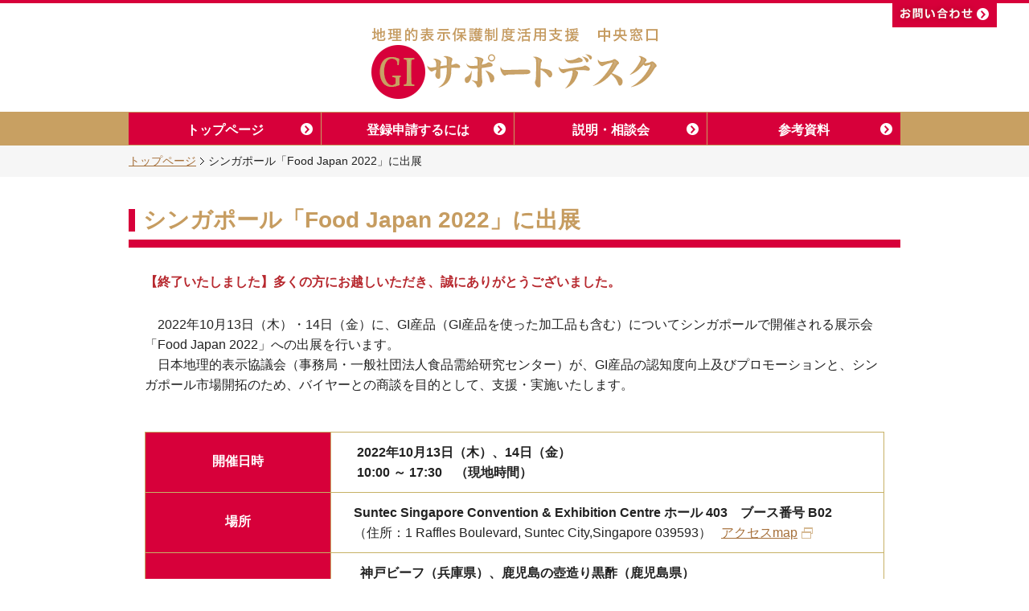

--- FILE ---
content_type: text/html
request_url: http://www.fmric.or.jp/gidesk/event/foodjapan2210.html
body_size: 3911
content:
<!DOCTYPE HTML>
<html>
<head>
<meta charset="UTF-8">
<title>シンガポール「Food Japan 2022」 - GI サポートデスク - 地理的表示保護制度活用支援 中央窓口</title>
<meta name="description" content="地理的表示（GI）の登録申請手続きや申請内容に係るご相談窓口です。">
<meta name="keywords" content="地理的表示保護制度,中央窓口,GI,GIサポートデスク">
<meta property="og:title" content="GIサポートデスク -地理的表示保護制度活用支援 中央窓口" />
<meta property="og:type" content="website" />
<meta property="og:url" content="http://www.fmric.or.jp/gidesk/" />
<meta property="og:image" content="http://www.fmric.or.jp/gidesk/img/ogp.png" />
<meta property="og:site_name" content="GIサポートデスク" />
<meta property="og:description" content="このウェブサイトは、地理的表示（GI）の登録申請手続きや申請内容に係るご相談窓口サイトです。" />
<link rel="shortcut icon" href="http://www.fmric.or.jp/gidesk/img/favicon.ico" type="image/vnd.microsoft.icon">
<link href="../common/css/style.css" rel="stylesheet" type="text/css">
<link href="css/event.css" rel="stylesheet" type="text/css">
<link href="../common/css/jquery.jscrollpane.css" rel="stylesheet" type="text/css">
<script type="text/javascript" src="../common/js/jquery.js"></script>
<script type="text/javascript" src="../common/js/script.js"></script>
<script type="text/javascript" src="../common/js/jquery.jscrollpane.min.js"></script>
<script type="text/javascript">
$(function(){
	$('.scroll_area').jScrollPane();
});
</script>
</head>
<body id="secondary">
<div id="wrap"> 
 <!-- header -->
 <div id="header">
  <h1><a href="../index.html"><img src="../common/img/title.png" width="358" height="90" alt="地理的表示保護制度活用支援　中央窓口 GIサポートデスク"></a></h1>
  <div id="contaBtn"><a href="https://ssl.alpha-prm.jp/fmric.or.jp/gidesk/contact.html" target="_blank"><img src="../common/img/btn_header_contact.png" alt="お問い合わせ" width="130" height="34"></a></div>
  <div id="navArea">
   <div id="globalNav">
    <ul id="fade-in2" class="dropmenu">
       <li><a href="../index.html" class="line arrow">トップページ</a>
      <ul>
       <li><a href="../index.html#aboutGi">地理的表示（GI）保護制度とは</a></li>
       <li><a href="../index.html#contact">登録申請に係る相談窓口</a></li>
       <li><a href="../index.html#blockAdviser">GIアドバイザーのご紹介</a></li>
       <li><a href="../index.html#agencies">行政機関の連絡先</a></li>
      </ul>
     </li>
     <li><a href="../application/index.html" class="line arrow">登録申請するには</a>
      <ul>
       <li><a href="../application/index.html#prepare">申請するにあたって</a></li>
       <li><a href="../application/index.html#application">登録申請の流れ</a></li>
       <li><a href="../application/index.html#judge">審査の流れ</a></li>
       <li><a href="../application/attachment.html#tenpu">添付書類について</a></li>
      </ul>
     </li>
     <li><a href="index.html" class="line arrow">説明・相談会</a>
      <ul>
       <!--<li><a href="#outline">説明・相談会概要</a></li>
       <li><a href="#form">事例報告会のお申し込み</a></li>-->
      </ul>
     </li>
     <li><a href="../reference/index.html" class="arrow">参考資料</a>
	  <ul>
       <!--<li><a href="../research/research.html">【公募】GI海外保護・侵害対策事業</a></li>-->      
       <li><a href="../Video/index.html">GI保護制度と申請の概要【動画】</a></li>
       <li><a href="../pamphlet/index.html">まるわかりGI百科　2021</a></li>
       <li><a href="../reference/index.html#r01">GI産品情報発信サイトのご紹介</a></li>
       <li><a href="../Bergamo declaration/Bergamo.html"><font size="-2">G7GIカンファレンスとベルガモ宣言</font></a></li>
      </ul>
     </li>
    </ul>
   </div>
  </div>
  <!-- /header --> 
  <!-- breadArea -->
  <div id="breadArea">
   <div class="bread-list">
    <ul class="cf">
     <li><a href="../index.html">トップページ</a></li>
     <li>シンガポール「Food Japan 2022」に出展</li>
    </ul>
   </div>
  </div>
 </div>
 <!-- /breadArea --> 
 <!-- contents -->
 <div id="contents"> 
  <!-- outline -->
  <div id="outline" class="section cf fix-anchor first">

   <div class="ttl-line">
    <h2>シンガポール「Food Japan 2022」に出展</h2>
   </div>

	<div class="indent">
  <p class="mb10"><strong><span class="akane">【終了いたしました】多くの方にお越しいただき、誠にありがとうございました。</span></strong></p><br>
   <p class="mb10">　2022年10月13日（木）・14日（金）に、GI産品（GI産品を使った加工品も含む）についてシンガポールで開催される展示会「Food Japan 2022」への出展を行います。<br>
　日本地理的表示協議会（事務局・一般社団法人食品需給研究センター）が、GI産品の認知度向上及びプロモーションと、シンガポール市場開拓のため、バイヤーとの商談を目的として、支援・実施いたします。</p><br><br>

<table class="event-list">
  <tr>
        <th><strong>開催日時</strong></th>
        <td><p><strong> &nbsp;&nbsp;&nbsp;&nbsp;&nbsp;2022年10月13日（木）、14日（金）<br>&nbsp;&nbsp;&nbsp;&nbsp;&nbsp;10:00 ～ 17:30　（現地時間）</strong></p></td>
       </tr>
       <tr>
        <th><strong>場所</strong></th>
        <td><p> &nbsp;&nbsp;&nbsp; <strong> Suntec Singapore Convention & Exhibition Centre ホール 403　ブース番号 B02</strong><br>
			&nbsp;&nbsp;&nbsp;&nbsp;（住所：1 Raffles Boulevard, Suntec City,Singapore 039593）&nbsp;&nbsp;&nbsp;<a href="https://oishii-world.com/attend/place/" target="_blank" class="blank">アクセスmap</a></p></td>
       </tr>
       <tr>
        <th><strong>出展予定のGI登録産品<br>（GI産品を使った加工品も含む）</strong></th>
        <td><p><strong>&nbsp;&nbsp;&nbsp;&nbsp;&nbsp;&nbsp;神戸ビーフ（兵庫県）、鹿児島の壺造り黒酢（鹿児島県）<br> 
		&nbsp;&nbsp;&nbsp;&nbsp;&nbsp;&nbsp;くろさき茶豆（新潟県）、紀州金山寺味噌（和歌山県）<br> 
		&nbsp;&nbsp;&nbsp;&nbsp;&nbsp;&nbsp;八丁味噌（愛知県）、いぶりがっこ（秋田県）<br>
		&nbsp;&nbsp;&nbsp;&nbsp;&nbsp;&nbsp;檜山海参（北海道）、ところピンクにんにく（北海道）<br>
		&nbsp;&nbsp;&nbsp;&nbsp;&nbsp;&nbsp;※鹿児島黒牛（鹿児島県）が個別出展</strong></p></td>
       </tr>
       <tr>
        <th><strong>展示会</strong></th>
        <td>&nbsp;&nbsp;&nbsp;&nbsp;&nbsp;&nbsp;<strong>Food Japan 2022</strong>&nbsp;&nbsp;&nbsp;<a href="https://oishii-world.com/" target="_blank" class="blank">https://oishii-world.com/</a></td>
       </tr>
       <tr>
        <th><strong>出展概要</strong></th>
        <td><p>&nbsp;&nbsp;&nbsp;&nbsp;&nbsp;&nbsp;<a href="pdf/GI-foodjapan2022.pdf" target="_blank" class="blank">出展概要（pdf、664KB)</a></p></td>
       </tr>
       <tr>
        <th><strong>事務局</strong></th>
        <td><p>&nbsp;&nbsp;&nbsp;&nbsp;&nbsp;&nbsp;<strong>一般社団法人食品需給研究センター</strong>　<a href="https://www.fmric.or.jp/gidesk/" target="_blank" class="blank">https://www.fmric.or.jp/gidesk/</a><br>&nbsp;&nbsp;&nbsp;&nbsp;&nbsp;&nbsp;TEL　03-5567-1991　　米澤、小野、小林、江端、関根</p></td>
       </tr>
       <!--<tr>
        <th><strong>開催案内</strong></th>
        <td><p>詳しい内容につきましては、こちらの<a href="pdf/GI-fujisaki2111.pdf" target="_blank"><strong>開催案内</strong></a>をご覧ください。<a href="pdf/GI-fujisaki2111.pdf" target="_blank"><div align="center"><div style="margin-right:40px;"><img src="img/GI-fujisaki2111.png" width="200" height="282" alt="開催案内"></div></a></p></td>
       </tr>-->
       
    </table>
    <br><br><br><br>


 
 
 
    </div>
   
  </div>
  <!--  /outline --> 

    </div>
 <!-- /contents -->

  <div class="pagetop"><a href="#wrap"><img src="../common/img/btn_pagetop.png" width="45" height="45" alt="pageTop"></a></div>

 <div id="footNav">
  <div id="siteMap" class="cf">
   <div class="s-group">
    <h4><a href="../index.html">トップページ</a></h4>
    <ul>
       <li><a href="../index.html#aboutGi">地理的表示（GI）保護制度とは</a></li>
       <li><a href="../index.html#contact">登録申請に係る相談窓口</a></li>
       <li><a href="../index.html#blockAdviser">GIアドバイザーのご紹介</a></li>
       <li><a href="../index.html#agencies">行政機関の連絡先</a></li>
    </ul>
   </div>
   <div class="s-group">
    <h4><a href="../application/index.html" class="line arrow">登録申請するには</a></h4>
    <ul>
       <li><a href="../application/index.html#prepare">申請するにあたって</a></li>
       <li><a href="../application/index.html#application">登録申請の流れ</a></li>
       <li><a href="../application/index.html#judge">審査の流れ</a></li>
       <li><a href="../application/attachment.html#tenpu">添付書類について</a></li>
    </ul>
   </div>
   <div class="s-group">
    <h4><a href="index.html" class="line arrow">説明・相談会</a></h4>
    <ul>
     <!--<li><a href="#form">事例報告会のお申し込み</a></li>-->
    </ul>
   </div>
      <div class="s-group">
    <h4><a href="../reference/index.html" class="line arrow">参考資料</a></h4>
    <ul>
     <!--<li><a href="../research/research.html">【公募】GI海外保護・侵害対策事業</a></li>-->
      <li><a href="../Video/index.html">GI保護制度と申請の概要【動画】</a></li>
      <li><a href="../pamphlet/index.html">まるわかりGI百科　2021</a></li>
      <li><a href="../reference/index.html#r01">GI産品情報発信サイトのご紹介</a></li>
      <li><a href="../Bergamo declaration/Bergamo.html"><font size="-2">G7GIカンファレンスとベルガモ宣言</font></a></li>
    </ul>
     </div>
   <!--<div class="s-group">
    <h4><a href="../faq/index.html" class="arrow">よくあるご質問(準備中)</a></h4>
    <ul>
     <li><a href="../faq/index.html#q01">制度について</a></li>
     <li><a href="../faq/index.html#q02">申請内容について</a></li>
     <li><a href="../faq/index.html#q03">申請書作成について</a></li>
     <li><a href="../faq/index.html#q04">その他</a></li>
    </ul>
   </div>-->
  </div>
  <!-- addition -->
  <div id="addition">
    <p>令和５年度地理的表示活用推進支援事業は、<br><a href="https://www.jgic.jp/">日本地理的表示協議会（JGIC）</a>が農林水産省補助事業の一環として進めています。</p>
  </div>
  <!-- /addition --> 
 </div>
 <!-- footer -->
 <div id="footer">
  <p class="ttl">令和５年度地理的表示活用推進支援事業</p>
  <p class="txt">地理的表示保護制度　中央相談窓口（愛称：GIサポートデスク）<br>
   〒114-0024　東京都北区西ヶ原3-1-12（一般社団法人食品需給研究センター内）</p>
 </div>
 <!-- /footer -->
 
 <address class="copy">
 Copyright &copy; 一般社団法人食品需給研究センター All Right Reserved.
 </address>
</div>
</body>
</html>


--- FILE ---
content_type: text/css
request_url: http://www.fmric.or.jp/gidesk/common/css/style.css
body_size: 5360
content:
@charset "UTF-8";
/*-------------------------------------------------------------------
Reset Style
-------------------------------------------------------------------*/
body,div,dl,dt,dd,ul,ol,li,h1,h2,h3,h4,h5,h6,form,input,textarea,p,blockquote,th,td {
	margin:0;
	padding:0;
}
table {
	border-collapse:collapse;
	border-spacing:0;
}
img {
	border:0;
	vertical-align: bottom;
}

ol,
ul {
	list-style:none;
}

h1, h2, h3, h4, h5, h6 {
	font-size:100%;
	font-weight:normal;
}

q:before,
q:after {
	content:'';
}

address, caption, em, var {
  font-style: normal;
  font-weight: normal;
}
ol, ul {
  list-style: none;
}
caption, th {
  text-align: left;
}

/* Clear Fix - floatの親要素に設定し、floatを解除 */
.cf { zoom:1; }
.cf:after {
    content: "";
    display: block;
    clear: both;
}
.clear { clear: both; }
.f-left { float: left; }
.f-right { float: right; }

/*-------------------------------------------------------------------
Base Style
-------------------------------------------------------------------*/
body {
  font-size: 100%;
  color: #222;
  font-family: "メイリオ", Meiryo, "ヒラギノ角ゴ Pro W3", "Hiragino Kaku Gothic Pro", sans-serif;
}

.section { margin-bottom: 40px; margin-top: -130px; padding-top: 130px; /* fixヘッダーのアンカーリンク位置調整 */ }
#secondary .section { margin-bottom: 40px; margin-top: -100px; padding-top: 100px; /* fixヘッダーのアンカーリンク位置調整 */ }
.indent { padding: 0 20px; }

.mt10 { margin-top: 10px; }
.mt15 { margin-top: 15px; } 
.mt20 { margin-top: 20px; } 
.mt25 { margin-top: 25px; } 
.mt30 { margin-top: 30px; } 
.mt40 { margin-top: 40px; } 
.mt50 { margin-top: 50px; } 

.mb0 { margin-bottom: 0px !important; }
.mb10 { margin-bottom: 10px; } 
.mb20 { margin-bottom: 20px; } 
.mb25 { margin-bottom: 25px; } 
.mb30 { margin-bottom: 30px; } 
.mb40 { margin-bottom: 40px; } 
.mb50 { margin-bottom: 50px; }

.ml15 { margin-left: 15px; } 
.ml40 { margin-left: 40px; } 

.bg01 { background-color: #f3edd9; }
.list-type { list-style-type: disc; margin-left: 20px; }
.d-list { list-style-type: decimal; }
.outline { font-weight: 600; margin-bottom: 30px; }
a:hover img {
 opacity: 0.5;
 filter: alpha(opacity=50);
 -moz-opacity: 0.5;
}
a.blank { background: url(../img/icon_link.gif) right center no-repeat; padding-right: 20px; }
a.pdf { background: url(../img/icon_pdf.png) right center no-repeat; padding-right: 20px; }

/*-------------------------------------------------------------------
header
-------------------------------------------------------------------*/
#wrap { border-top: 4px solid #d7003a; width: 100%; padding-top: 30px; background-color: #fff; text-align: center; }
#header h1 { margin-bottom: 15px; }
#imageArea { width: 100%; height: 118px; background: #c8a062 url(../img/image_area.jpg) center top repeat-x; }
#contaBtn { position:absolute; top: 0; right: 40px; width: 130px; height: 34px; }

/*-------------------------------------------------------------------
nav
-------------------------------------------------------------------*/
#navArea { width: 100%; height: 42px; background-color: #c8a062; margin-bottom: 30px; }
.fixed { position: fixed !important; top: 0px !important; left: 0px !important; z-index: 10000; }
#globalNav { width: 960px; height: 42px; margin: 0 auto; position: relative; }
#globalNav .dropmenu{
  *zoom: 1;
  list-style-type: none;
  width: 960px;
  margin: 1px auto 30px;
  padding: 0;
		position: absolute;
		top: 0;
		left: 0;
}
.dropmenu:before, .dropmenu:after{
  content: "";
  display: table;
}
.dropmenu:after{
  clear: both;
}
.dropmenu li{
  position: relative;
  width: 25%;/*320px fmric160627変更-3分割の場合*/
  float: left;
  margin: 0;
  padding: 0;
  text-align: center;
}
.dropmenu li .line {
	border-right: 1px solid #c8a062;
}
.dropmenu li a.arrow,
.dropmenu li a:hover.arrow,
.dropmenu li:hover > a.arrow {
	background: #d7003a url(../img/bg_btn.png) right center no-repeat;
}
.dropmenu li a{
  display: block;
  margin: 0;
  padding: 14px 0 10px;
  background: #d7003a;
  color: #fff;
  font-size: 16px;
  line-height: 1;
  text-decoration: none;
}
@media screen and (-webkit-min-device-pixel-ratio:0) {
	.dropmenu li a{
		font-weight: bold;
		-webkit-font-smoothing: antialiased;
	}
}
.dropmenu li a.active { background-color: #a56f39; text-decoration: underline; }
.dropmenu li a.arrow-active,
.dropmenu li a:hover.arrow-active,
.dropmenu li:hover > a.arrow-active {
	background: #a56f39 url(../img/bg_btn_active.png) right center no-repeat;
}
.dropmenu li ul{
  list-style: none;
  position: absolute;
  z-index: 100002;
  top: 100%;
  left: 0;
  margin: 0;
  padding: 0;
}
.dropmenu li ul li{
  width: 100%;/*320px fmric160627変更-3分割の場合*/
}
.dropmenu li ul li a{
  padding: 13px 15px;
  border-top: 1px solid #eb7f9c;
  background: #d7003a;
  text-align: left;
		font-size: 12px;
}
.dropmenu li:hover > a{
  background: #d7003a;
}
.dropmenu li a:hover{
  background: #eb7f9c;
}
#fade-in2 li ul{
  opacity: 0;
  top: 50%;
  visibility: hidden;
  transition: .5s;
}
#fade-in2 li:hover ul{
  top: 100%;
  visibility: visible;
  opacity: 1;
}
/* 第二階層 */
#secondary h1 { margin-bottom: 15px; }
#secondary #navArea { margin-bottom: 0; } 
#breadArea { background-color: #f6f6f6; padding: 12px 0; margin-bottom: 30px; }
.bread-list { text-align:left; width: 960px; margin: 0 auto; font-size: 14px; }
.bread-list li { float:left; line-height:110%; }
.bread-list li a { margin-right:5px; padding-right:10px; background:url(../img/breadlist.gif) no-repeat right center; }

#breadArea a:link { color: #a56f39; text-decoration: underline; }
#breadArea a:visited { color: #a56f39; text-decoration: underline; }
#breadArea a:hover { color: #e8dcb3; text-decoration: none; }
#breadArea a:active { color: #e8dcb3; text-decoration: none; }



/*-------------------------------------------------------------------
contents
-------------------------------------------------------------------*/
#contents { width: 960px; margin: 0 auto; text-align: left; }
#contents a:link { color: #a56f39; text-decoration: underline; }
#contents a:visited { color: #a56f39; text-decoration: underline; }
#contents a:hover { color: #e8dcb3; text-decoration: none; }
#contents a:active { color: #e8dcb3; text-decoration: none; }

.ttl-line { border-bottom: 10px solid #d7003a; padding-top: 10px; padding-bottom: 10px; margin-bottom: 30px; }
.ttl-line h2 { font-size: 28px; color: #c69c60; font-weight: bold; line-height: 1.0; border-left: 8px solid #d7003a; padding: 0 0 0 10px; }
h3 { font-size: 24px; font-weight: bold; line-height: 1.4; margin-bottom: 25px; }
#contents p { line-height: 1.6; color: #222; }

/* news */
#news { border: 1px solid #d7003a; margin-bottom: 10px; font-size: 12px;/*fmric160519*/ }
#news h2 { float: left; width: 138px; height: 146px;/*fmric150717*/ border-right: 1px solid #d7003a; text-align: center; font-size: 18px; color: #c69c60; line-height: 1.0; line-height: 86px; } /*height: 86px;*/
#news .scroll_area  { float:right; font-size: 14px; width: 800px; height:146px;/*fmric150717*/ overflow: auto; } /*height: 86px;*/
#news dl { padding-top: 15px; }
#news dl dt { float: left; width: 6em; padding: 0 0 6px; line-height: 1.4; }
#news dl dd { margin-left: 7em; padding: 0 0 6px; line-height: 1.4; width: 680px; }
.facebook { text-align: right; margin-bottom: 7px; }


/*Video*/
.video{
  position:relative;
  width:100%;
  padding-top:56.25%;
}
.video iframe{
  position:absolute;
  top:0;
  right:0;
  width:100%;
  height:100%;
}

/* aboutGi */
#aboutGi .gi-mark { float: right; width:210px; height:195px; background: url(../img/logo_gi.jpg) right top no-repeat; }

/* contact */
#contact #contactTell { width: 449px; min-height: 188px; height:auto !important; height:188px; border: 1px solid #d7003a; float: left; margin-bottom: 25px; }
#contact #contactForm { width: 449px; min-height: 188px; height:auto !important; height:188px; border: 1px solid #d7003a; float: right; text-align:center;
margin-bottom: 25px; }
#contact #contactTell h4,
#contact #contactForm h4 { font-size: 24px; line-height: 1.0; color: #fff; text-align: center; background-color: #d7003a; padding: 10px 0;}
#contents p.free-call { padding-top: 6px; line-height: 1.0; margin-bottom: 15px; }
#contact #contactTell h5 { float: left; font-size: 16px; line-height: 1.2; font-weight: bold; width: 66px; }
#contact #contactTell .reception { margin-left: 86px; line-height: 1.2; }
#contact #contactTell p.attention { margin-left: 86px; font-size: 14px; line-height: 1.2; padding-bottom: 10px; }
#contact #contactForm .txt { line-height: 1.0; padding-top: 30px; margin-bottom: 20px; } 
#contact #contactForm .btn-area { line-height: 1.0; }
dl.attention{ font-size: 14px; line-height: 1.4; }
dl.attention dt { float: left; width: 1em; margin-bottom: 0.5em; }
dl.attention dd { margin-left: 1.4em; margin-bottom: 0.5em; }
/*ボックス１個あたりの設定*/
.list {
	float: left;	/*左に回り込み*/
	width: 31%;		/*幅*/
	overflow: auto;	/*ボックスから飛び出たらスクロールを出す設定。飛び出た部分を非表示にしたいならautoでなくhiddenにする。*/
	background: #fff7a3;	/*背景色*/
	color: #000;		/*文字色*/
	margin-left: 1.5%;	/*ボックス同士の左右間の余白*/
	margin-bottom: 30px;	/*ボックス同士の上下間の余白*/
	border-radius: 6px;		/*角丸のサイズ。この行削除すれば通常の長方形になる。*/
	height: 260px;			/*高さ（下の「.list a」の高さと揃える）*/
	line-height: 1.4;
	position: relative;
	-webkit-box-shadow: 2px 2px 3px rgba(0,0,0,0.2);	/*影の設定。右へ、下へ、ぼかし幅。rgbaは色設定で0,0,0は黒。0.2は透明度20%の事。*/
	box-shadow: 1px 1px 3px rgba(0,0,0,0.2);			/*同上*/
}
.list a {
	display: block;
	overflow: auto;
	text-decoration: none;
	height: 260px;	/*高さ（上の「.list」の高さと揃える）*/
	color: #000;	/*文字色*/
}
.list a:hover {
	background: #fff034;	/*マウスオン時の背景色*/
	color: #000;			/*マウスオン時の文字色*/
}
/*ボックスにリンク指定がされた場合に出る「→」マーク　（※list2も共通）*/
.list a::before,
.list2 a::before {
	content: "→";	/*この文字を出す。他の文字に変えても可だが機種依存文字は化けるので使わない。*/
	position: absolute;
	right: 20px;	/*ボックスの右から20pxの場所に配置*/
	top: 20px;		/*ボックスの上から20pxの場所に配置*/
	background: #000;	/*背景色（古いブラウザ用）*/
	background: rgba(0,0,0,0.5);	/*rgb指定での背景色。「0,0,0」は黒の事で「0.5」が透明度50%の事。*/
	color: #fff;	/*文字色*/
	border: 1px solid #fff;	/*枠線の幅、線種、色*/
	border-radius: 4px;		/*角丸のサイズ*/
	width: 30px;		/*幅*/
	line-height: 30px;	/*高さ*/
	text-align: center;
	-webkit-transition: 0.5s;	/*マウスオン時の移り変わるまでの時間設定。0.5秒。*/
	transition: 0.5s;			/*同上*/
}
/*マウスオン時の「→」マーク　（※list2も共通）*/
.list a:hover::before,
.list2 a:hover::before {
	background: #000;	/*背景色*/
	width: 40px;		/*幅*/
	line-height: 40px;	/*高さ*/
}
/*ボックス内の画像設定*/
.list .img {
	width: 100%;	/*画像の幅*/
	height: auto;	/*画像の高さ*/
	padding-bottom: 10px;	/*画像下に空ける余白*/
}
/*ボックス内のh4（見出し）タグ設定　（※list2も共通）*/
.list h4,
.list2 h4 {
	padding-left: 20px;
}
/*ボックス内のp（段落）タグ設定　（※list2も共通）*/
.list p,
.list2 p {
	font-size: 80%;	/*文字サイズを少し小さく*/
}

/*ボックス設定
/* prepare */
#prepare .d-list li { color: #666; margin-bottom: 8px; }
#prepare .d-list li h4 { color: #222; font-weight: bold; font-size: 16px; margin-bottom: 4px; }

/*お問い合わせを目立たせるための設定200402*/
.bc {
 border-color: #d7003a;
 border-style: solid;
 border-width: 2px;
 padding: 5px;
}

/* adviser */
#adviserList li { width: 290px; float: left; margin-right: 25px; margin-bottom: 25px; text-align:center; }
#adviserList li.no-mr { margin-right: 0px; }
#adviserList li.no-mb { margin-bottom: 0px; }
#adviserList li h4 { font-size: 18px; line-height: 36px; height: 36px; color: #fff; background-color:#d7003a; }
#adviserList li .wrapper { border-width: 0 1px 1px 1px; border-style: solid; border-color: #e8dcb3; }
#adviserList .adviser li { float: none; margin: 0; line-height: 1.0; width: 288px; }
#adviserList .adviser li.photo { background-color: #e8dcb3; height: 150px; margin-bottom: 10px; }
#adviserList .adviser li.name { font-size: 18px; margin-bottom: 7px; }
#adviserList .adviser li.office { font-size: 14px; margin-bottom: 5px; }
#adviserList .adviser li.post { font-size: 14px; margin-bottom: 10px; }
#adviserList .location { border-top: 1px solid #e8dcb3; font-size: 12px; line-height: 1.0; padding: 8px 0; }

/* ベルがも宣言 */
p.sample2 {font-style: oblique; }

/* adv */
#adv table { border-width: 1px 0 0 1px; border-style: solid; border-color: #d7003a; background-color: #f7f7f7; }
#adv table th, td { border-width: 0 1px 1px 0; border-style: solid; border-color: #FCDA92; }
#adv table th { height: 38px; line-height: 38px; color: #fff; background-color: #FB6703; text-align:center; font-size: 16px; }/* 一番上の行 */
#adv table th.place { width: 380px; }
#adv table th.tell { width: 300px; }/* 元々は280ｐｘ*/
#adv table td { /* 上下の余白 */padding: 30px 8px; font-size: 16px; line-height: 2; }

/* agencies */
#agencies table { border-width: 1px 0 0 1px; border-style: solid; border-color: #e8dcb3; background-color: #f7f7f7; }
#agencies table th, td { border-width: 0 1px 1px 0; border-style: solid; border-color: #e8dcb3; }
#agencies table th { height: 38px; line-height: 38px; color: #fff; background-color: #d7003a; text-align:center; font-size: 16px; }
#agencies table th.place { width: 380px; }
#agencies table th.tell { width: 280px; }
#agencies table td { padding: 12px 15px; font-size: 16px; line-height: 1.5; }

/* addition */
#addition { width: 960px; margin: 0 auto; text-align:center; clear: left; }
#addition p { text-align: center; font-size: 12px; padding: 20px 0 0 0; }

/* footer */
#footer { background: #c8a062 url(../img/bg_footer.png) 0 0 repeat-x; padding: 44px 0 25px; color: #fff; margin-bottom: 10px; text-align: center; }
#footer p.ttl { font-size: 16px; margin-bottom: 15px; text-align: center; }
#footer p.txt { font-size: 14px; line-height: 1.4; text-align: center; }

address.copy { font-size: 12px; padding-bottom: 11px; }
.pagetop { position: fixed; right: 40px; bottom: 40px; z-index: 1000; }
.pagetop a { width: 45px; height:45px; display: block; }

#footNav { background-color: #f6f6f6; padding: 20px 0 15px; }
#siteMap { width: 960px; margin: 0 auto; }
#siteMap .s-group { width: 216px; padding-right: 20px; float: left; }
#siteMap h4 { text-align: left; line-height: 1.0; margin-bottom: 12px; }
#siteMap h4 a { font-size:16px; background: url(../img/icon_footerlink.png) right center no-repeat; padding-right: 18px; }
#footNav li { margin: 2px 0 2px 22px; padding:0; text-align: left; list-style-type: disc; font-size:10px; color:#a56f39; }
#footNav li a { font-size: 12px; }
#footNav a:link { color: #a56f39; text-decoration: underline; }
#footNav a:visited { color: #a56f39; text-decoration: underline; }
#footNav a:hover { color: #c8a062; text-decoration: none; }
#footNav a:active { color: #c8a062; text-decoration: none; }

/*fmric150717*/
.bold { font-weight: bold; }
.akane { color : #d7003a; }
.tx-r { text-align: right; }/*180112*/
.tx-l { text-align: left; }/*10519*/
.tx-80 { font-size: 80%; }
.tx-120 { font-size: 120%; }/*20402*/
.f-l {float: left;}/*180112*/

/* oldnews:fmric160519 */
#oldnews { border: 1px solid #d7003a; margin-bottom: 10px; }
#oldnews dl { padding-top: 15px; }
#oldnews dl dt { float: left; width: 6em; padding: 0 10px 10px; line-height: 1.4; }
#oldnews dl dd { margin-left: 7em; padding: 0 10px 10px; line-height: 1.4; width: 780px; }



--- FILE ---
content_type: text/css
request_url: http://www.fmric.or.jp/gidesk/event/css/event.css
body_size: 928
content:
@charset "UTF-8";
/*-------------------------------------------------------------------
説明・相談会ページ　固有スタイル
-------------------------------------------------------------------*/


/* outline */

.event-list { border-left: 1px solid #c7b166; border-top: 1px solid #c7b166; width: 100%; }
.event-list th { width: 200px; text-align: center; vertical-align:middle; padding: 15px; border-right: 1px solid #c7b166; border-bottom: 1px solid #c7b166; font-weight: normal; background-color: #d7003a; color: #fff; }
.event-list td  { text-align: left; vertical-align:middle; padding: 12px; border-right: 1px solid #c7b166; border-bottom: 1px solid #c7b166; }
.event-list td dt { float: left; clear: left; font-weight: bold; }
.event-list td dd { margin-left: 3.8em; }
.event-list td dd ol { margin-bottom:10px; }
.event-list td dd ol li { margin-bottom: 4px; }


/* form */
.event-list02 { border-left: 1px solid #c7b166; border-top: 1px solid #c7b166; width: 100%; margin-bottom: 20px; }
.event-list02 th { text-align: center; vertical-align:middle; padding: 12px; border-right: 1px solid #c7b166; border-bottom: 1px solid #c7b166; background-color: #e8dcb3; color: #794919; line-height: 1.0; }
.event-list02 td  { text-align: center; vertical-align:middle; padding: 5px 10px; border-right: 1px solid #c7b166; border-bottom: 1px solid #c7b166; }
.event-list02 th.toshi { width: 5em; }
.event-list02 th.day { width: 8.5em; }
.event-list02 th.place { width: auto; }
.event-list02 th.capa { width: /*3.5em fmric160105*/5.5em; }
.event-list02 th.form { width: 3.0em; }/*fmric150706*/
.event-list02 th.limit { width: 7.0em; }
.event-list02 th.text { width: 4.5em; }
.event-list02 td.place { text-align: center; }
.btn-area { margin: 0 autp; text-align:center; }
.article { margin-bottom: 15px; }

/*fmric150715*/
.event-list02 tr.open { font-weight: bold;}
.event-list02 tr td.open2 { background-color: #d7003a; color:#FFF;} /*濃い赤色gnaviと同じ色*/
.event-list02 tr.close { background-color: #f5f5f5; color:#333;} /*濃い赤色gnaviと同じ色*/
.event-list02 tr td.close { background-color: #f5f5f5; color:#333;} /*濃い赤色gnaviと同じ色*/

.event-list02 tr.obi { font-weight: bold; background-color: #F3EDD9;}　/*tdを薄い茶色（toshiと同じ色）*/
.event-list02 tr td.open3 { background-color: #A56F39; color:#FFF;} /*濃い茶色gnaviと同じ色*/
.bara{ color : #e9546b ;}
.akane{ color : #b7282e ;}
.font75{ font-size : 75%;}
.font65{ font-size : 65%;}
.center{ text-align: center;}
.img_b{ border: 1px #666 solid;}

/*fmric160105*/
.event-list02 th.oki { text-align: center; vertical-align:middle; padding: 12px; border-right: 1px solid #c7b166; border-bottom: 1px solid #c7b166; background-color: #B0E2DC; color: #34635A; line-height: 1.0; }
.event-list02 tr td.open4 { background-color: #34635A; color:#FFF;} /*.okiの文字と同じ色*/


--- FILE ---
content_type: application/javascript
request_url: http://www.fmric.or.jp/gidesk/common/js/script.js
body_size: 707
content:
$(function(){
	
   // スムーススクロール
   $('a[href^=#]').click(function() {
      var speed = 800;
      var href= $(this).attr("href");
      var target = $(href == "#" || href == "" ? 'html' : href);
      var position = target.offset().top;
      $('body,html').animate({scrollTop:position}, speed, 'swing');
      return false;
   });
   
   // 固定ナビゲーション
	var nav = $('#navArea');
	var navTop = nav.offset().top;
	$(window).scroll(function () {
		var winTop = $(this).scrollTop();
		if (winTop >= navTop) {
			nav.addClass('fixed');
			$(".section").css("margin-top", "-58px");
			$(".section").css("padding-top", "58px");
		} else if (winTop < navTop) {
			nav.removeClass('fixed').css('top',-navTop+'px');
			$(".section").css("margin-top", "-130px");
			$(".section").css("padding-top", "130px");
			$(".first").css("margin-top", "-98px");
			$(".first").css("padding-top", "98px");
		}
	});
	
	
	//スクロール
	// 「ページトップへ」の要素を隠す
	$('.pagetop').hide();

	// スクロールした場合
	$(window).scroll(function(){
			// スクロール位置が50を超えた場合
			if ($(this).scrollTop() > 50) {
					// 「ページトップへ」をフェードイン
					$('.pagetop').show();
			}
			// スクロール位置が50以下の場合
			else {
					// 「ページトップへ」をフェードアウト
					$('.pagetop').fadeOut();
			}
	});


});
